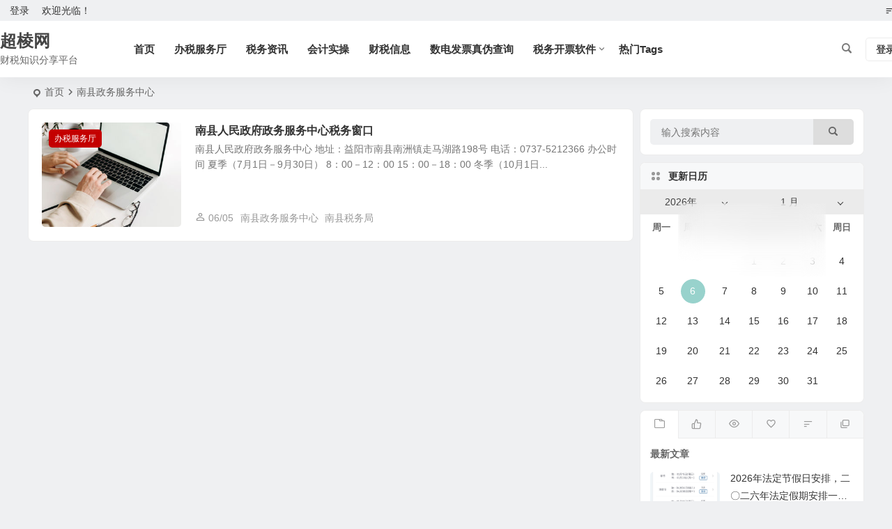

--- FILE ---
content_type: text/html; charset=UTF-8
request_url: https://www.chaolen.cn/tag/%E5%8D%97%E5%8E%BF%E6%94%BF%E5%8A%A1%E6%9C%8D%E5%8A%A1%E4%B8%AD%E5%BF%83
body_size: 7424
content:
<!DOCTYPE html>
<html lang="zh-Hans">
<head>
<meta charset="UTF-8" />
<meta name="viewport" content="width=device-width, initial-scale=1.0, minimum-scale=1.0, maximum-scale=1.0, maximum-scale=0.0, user-scalable=no">
<meta http-equiv="Cache-Control" content="no-transform" />
<meta http-equiv="Cache-Control" content="no-siteapp" />
<title>南县政务服务中心 | 超棱网</title>
<meta name="description" content="" />
<meta name="keywords" content="南县政务服务中心" />
<link rel="pingback" href="https://www.chaolen.cn/xmlrpc.php">
<meta name='robots' content='max-image-preview:large' />
	<style>img:is([sizes="auto" i], [sizes^="auto," i]) { contain-intrinsic-size: 3000px 1500px }</style>
	<link rel='stylesheet' id='begin-style-css' href='https://www.chaolen.cn/wp-content/themes/begin/style.css' type='text/css' media='all' />
<link rel='stylesheet' id='be-css' href='https://www.chaolen.cn/wp-content/themes/begin/css/be.css' type='text/css' media='all' />
<link rel='stylesheet' id='super-menu-css' href='https://www.chaolen.cn/wp-content/themes/begin/css/super-menu.css' type='text/css' media='all' />
<link rel='stylesheet' id='dashicons-css' href='https://www.chaolen.cn/wp-includes/css/dashicons.min.css' type='text/css' media='all' />
<link rel='stylesheet' id='fonts-css' href='https://www.chaolen.cn/wp-content/themes/begin/css/fonts/fonts.css' type='text/css' media='all' />
<link rel='stylesheet' id='sites-css' href='https://www.chaolen.cn/wp-content/themes/begin/css/sites.css' type='text/css' media='all' />
<link rel='stylesheet' id='be-audio-css' href='https://www.chaolen.cn/wp-content/themes/begin/css/player.css' type='text/css' media='all' />
<script type="text/javascript" src="https://www.chaolen.cn/wp-includes/js/jquery/jquery.min.js" id="jquery-core-js"></script>
<script type="text/javascript" src="https://www.chaolen.cn/wp-includes/js/jquery/jquery-migrate.min.js" id="jquery-migrate-js"></script>
<script type="text/javascript" src="https://www.chaolen.cn/wp-content/themes/begin/js/jquery.lazyload.js" id="lazyload-js"></script>
<script async src="https://pagead2.googlesyndication.com/pagead/js/adsbygoogle.js?client=ca-pub-2137993822049019"
     crossorigin="anonymous"></script>
</head>
<body class="archive tag tag-525 3b12">
<script>const SITE_ID = window.location.hostname;if (localStorage.getItem(SITE_ID + '-beNightMode')) {document.body.className += ' night';}</script>
	<div id="page" class="hfeed site debug">
<header id="masthead" class="site-header site-header-s nav-extend">
	<div id="header-main" class="header-main top-nav-show">
				<nav id="header-top" class="header-top">
			<div class="nav-top betip">
			<div id="user-profile">
								<div class="greet-top">
									<div class="user-wel">欢迎光临！</div>
							</div>
					
	
	<div class="login-reg login-admin">
									<div class="nav-set">
				 	<div class="nav-login">
						<div class="show-layer">登录</div>
					</div>
				</div>
					
			</div>
</div>
				
	
	<div class="nav-menu-top-box betip">
		<div class="nav-menu-top">
			<ul class="top-menu"><li><a href="https://www.chaolen.cn/"><i class="be be-sort"></i></a></li></ul>		</div>
				</div>
</div>
		</nav>
				<div id="menu-container" class="be-menu-main">
			<div id="navigation-top" class="navigation-top menu_c">
				<div class="be-nav-box">
					<div class="be-nav-l">
						<div class="be-nav-logo">
															<div class="logo-sites">
																
	
			<a href="https://www.chaolen.cn/">
			<span class="site-name-main">
									<span class="site-name">超棱网</span>
													<span class="site-description">财税知识分享平台</span>
							</span>
		</a>
								</div>
														</div>

						
													<div class="be-nav-wrap">
								<div id="site-nav-wrap" class="site-nav-main" style="margin-left: 66px">
									<div id="sidr-close">
										<div class="toggle-sidr-close"></div>
									</div>
									<nav id="site-nav" class="main-nav nav-ace">
													<div id="navigation-toggle" class="menu-but bars"><div class="menu-but-box"><div class="heng"></div></div></div>
	
		<div class="menu-%e8%8f%9c%e5%8d%95-container"><ul id="menu-%e8%8f%9c%e5%8d%95" class="down-menu nav-menu"><li id="menu-item-730" class="menu-item menu-item-type-custom menu-item-object-custom menu-item-home menu-item-730 mega-menu menu-max-col"><a href="http://www.chaolen.cn/">首页</a></li>
<li id="menu-item-3172" class="menu-item menu-item-type-taxonomy menu-item-object-category menu-item-3172 mega-menu menu-max-col"><a href="https://www.chaolen.cn/category/chinatax">办税服务厅</a></li>
<li id="menu-item-5985" class="menu-item menu-item-type-taxonomy menu-item-object-category menu-item-5985 mega-menu menu-max-col"><a href="https://www.chaolen.cn/category/default">税务资讯</a></li>
<li id="menu-item-606" class="menu-item menu-item-type-taxonomy menu-item-object-category menu-item-606 mega-menu menu-max-col"><a href="https://www.chaolen.cn/category/shicao">会计实操</a></li>
<li id="menu-item-2317" class="menu-item menu-item-type-taxonomy menu-item-object-category menu-item-2317 mega-menu menu-max-col"><a href="https://www.chaolen.cn/category/caishuixinxi">财税信息</a></li>
<li id="menu-item-3002" class="menu-item menu-item-type-post_type menu-item-object-page menu-item-3002 mega-menu menu-max-col"><a href="https://www.chaolen.cn/inv-veri-chinatax">数电发票真伪查询</a></li>
<li id="menu-item-464" class="menu-item menu-item-type-taxonomy menu-item-object-category menu-item-has-children menu-item-464 mega-menu menu-max-col"><a href="https://www.chaolen.cn/category/kaipiao">税务开票软件</a>
<ul class="sub-menu">
	<li id="menu-item-2533" class="menu-item menu-item-type-taxonomy menu-item-object-category menu-item-2533 mega-menu menu-max-col"><a href="https://www.chaolen.cn/category/kaipiao/aisino">航信金税盘</a></li>
	<li id="menu-item-2534" class="menu-item menu-item-type-taxonomy menu-item-object-category menu-item-2534 mega-menu menu-max-col"><a href="https://www.chaolen.cn/category/kaipiao/betwonder">百旺税控盘</a></li>
	<li id="menu-item-607" class="menu-item menu-item-type-taxonomy menu-item-object-category menu-item-607 mega-menu menu-max-col"><a href="https://www.chaolen.cn/category/kaipiao/ukey">税务ukey</a></li>
	<li id="menu-item-2868" class="menu-item menu-item-type-taxonomy menu-item-object-category menu-item-2868 mega-menu menu-max-col"><a href="https://www.chaolen.cn/category/kaipiao/bestwonder">百旺服务商</a></li>
</ul>
</li>
<li id="menu-item-2019" class="menu-item menu-item-type-custom menu-item-object-custom menu-item-2019 mega-menu menu-max-col"><a href="https://www.chaolen.cn/tags">热门Tags</a></li>
</ul></div>
									</nav>

									<div class="clear"></div>

									<div class="sidr-login">
																<div class="mobile-login-but">
				<div class="mobile-login-author-back"><img src="" alt="bj"></div>
									<span class="mobile-login show-layer">登录</span>
											</div>
												</div>

								</div>
																</div>
											</div>

					<div class="be-nav-r">
						
																					<span class="nav-search"></span>
													
													<div class="be-nav-login-but betip">
											<div class="menu-login-box">
							<span class="menu-login menu-login-btu nav-ace"><div id="user-profile">
								<div class="greet-top">
									<div class="user-wel">欢迎光临！</div>
							</div>
					
	
	<div class="login-reg login-admin">
									<div class="nav-set">
				 	<div class="nav-login">
						<div class="show-layer">登录</div>
					</div>
				</div>
					
			</div>
</div>
</span>
					</div>
																	</div>
											</div>

									</div>
				<div class="clear"></div>
			</div>
		</div>
			</div>
</header>
<div id="search-main" class="search-main">
	<div class="search-box fadeInDown animated">
		<div class="off-search-a"></div>
		<div class="search-area">
			<div class="search-wrap betip">
									<div class="search-tabs">
					<div class="search-item searchwp"><span class="search-wp">站内</span></div>					<div class="search-item searchbaidu"><span class="search-baidu">百度</span></div>					<div class="search-item searchgoogle"><span class="search-google">谷歌</span></div>					<div class="search-item searchbing"><span class="search-bing">必应</span></div>					<div class="search-item searchsogou"><span class="search-sogou">搜狗</span></div>					<div class="search-item search360"><span class="search-360">360</span></div>				</div>
				<div class="clear"></div>
									<div class="search-wp tab-search searchbar">
						<form method="get" id="searchform-so" autocomplete="off" action="https://www.chaolen.cn/">
							<span class="search-input">
								<input type="text" value="" name="s" id="so" class="search-focus wp-input" placeholder="输入关键字" required />
								<button type="submit" id="searchsubmit-so" class="sbtu"><i class="be be-search"></i></button>
							</span>
														<div class="clear"></div>
						</form>
					</div>
				
								<div class="search-baidu tab-search searchbar">
					<script>
					function g(formname) {
						var url = "https://www.baidu.com/baidu";
						if (formname.s[1].checked) {
							formname.ct.value = "2097152";
						} else {
							formname.ct.value = "0";
						}
						formname.action = url;
						return true;
					}
					</script>
					<form name="f1" onsubmit="return g(this)" target="_blank" autocomplete="off">
						<span class="search-input">
							<input name=word class="swap_value search-focus baidu-input" placeholder="百度一下" />
							<input name=tn type=hidden value="bds" />
							<input name=cl type=hidden value="3" />
							<input name=ct type=hidden />
							<input name=si type=hidden value="www.chaolen.cn" />
							<button type="submit" id="searchbaidu" class="search-close"><i class="be be-baidu"></i></button>
							<input name=s class="choose" type=radio />
							<input name=s class="choose" type=radio checked />
						</span>
					</form>
				</div>
				
									<div class="search-google tab-search searchbar">
						<form method="get" id="googleform" action="https://cse.google.com/cse" target="_blank" autocomplete="off">
							<span class="search-input">
								<input type="text" value="" name="q" id="google" class="search-focus google-input" placeholder="Google" />
								<input type="hidden" name="cx" value="005077649218303215363:ngrflw3nv8m" />
								<input type="hidden" name="ie" value="UTF-8" />
								<button type="submit" id="googlesubmit" class="search-close"><i class="cx cx-google"></i></button>
							</span>
						</form>
					</div>
				
								<div class="search-bing tab-search searchbar">
					<form method="get" id="bingform" action="https://www.bing.com/search" target="_blank" autocomplete="off" >
						<span class="search-input">
							<input type="text" value="" name="q" id="bing" class="search-focus bing-input" placeholder="Bing" />
							<input type="hidden" name="q1" value="site:www.chaolen.cn">
							<button type="submit" id="bingsubmit" class="sbtu"><i class="cx cx-bing"></i></button>
						</span>
					</form>
				</div>
				
								<div class="search-sogou tab-search searchbar">
					<form action="https://www.sogou.com/web" target="_blank" name="sogou_queryform" autocomplete="off">
						<span class="search-input">
							<input type="text" placeholder="上网从搜狗开始" name="query" class="search-focus sogou-input">
							<button type="submit" id="sogou_submit" class="search-close" onclick="check_insite_input(document.sogou_queryform, 1)"><i class="cx cx-Sougou"></i></button>
							<input type="hidden" name="insite" value="www.chaolen.cn">
						</span>
					</form>
				</div>
				
								<div class="search-360 tab-search searchbar">
					<form action="https://www.so.com/s" target="_blank" id="so360form" autocomplete="off">
						<span class="search-input">
							<input type="text" placeholder="360搜索" name="q" id="so360_keyword" class="search-focus input-360">
							<button type="submit" id="so360_submit" class="search-close"><i class="cx cx-liu"></i></button>
							<input type="hidden" name="ie" value="utf-8">
							<input type="hidden" name="src" value="zz_www.chaolen.cn">
							<input type="hidden" name="site" value="www.chaolen.cn">
							<input type="hidden" name="rg" value="1">
							<input type="hidden" name="inurl" value="">
						</span>
					</form>
				</div>
				
				<div class="clear"></div>

												<div class="clear"></div>
			</div>
		</div>
	</div>
	<div class="off-search"></div>
</div>			
						<nav class="bread">
			<div class="be-bread">
				<div class="breadcrumb"><span class="seat"></span><span class="home-text"><a href="https://www.chaolen.cn/" rel="bookmark">首页</a></span><span class="home-text"><i class="be be-arrowright"></i></span><span class="current"><h1 class="cat-name-des">南县政务服务中心</h1></span></div>								</div>
		</nav>
			
			
				
	




				
	<div id="content" class="site-content site-small site-no-roll">
	
<section id="primary" class="content-area">
	<main id="main" class="be-main site-main" role="main">
		
		
		
					<div class="boxs5 scl"><article id="post-3114" class="post-item-list post post-default ms" data-aos="fade-up">
			
					<figure class="thumbnail">
				<div class="thumbs-b lazy"><a class="thumbs-back sc" rel="bookmark" target="_blank" href="https://www.chaolen.cn/3114.html" data-src="https://s2.loli.net/2021/12/05/4ItBJy28PfDLrSn.jpg"></a></div>				<span class="cat"><a href="https://www.chaolen.cn/category/chinatax">办税服务厅</a></span>
			</figure>
		
	
	<div class="post-area">		<header class="entry-header entry-header-c">												<h2 class="entry-title"><a href="https://www.chaolen.cn/3114.html" rel="bookmark" target="_blank">南县人民政府政务服务中心税务窗口</a></h2>									</header>

		<div class="entry-content">
							<div class="archive-content">
					南县人民政府政务服务中心 地址：益阳市南县南洲镇走马湖路198号 电话：0737-5212366 办公时间 夏季（7月1日－9月30日） 8：00－12：00 15：00－18：00 冬季（10月1日...				</div>
				<div class="clear"></div>
				<span class="title-l"></span>									<span class="entry-meta lbm lvr">
						<span class="meta-author author-hide"><a href="https://www.chaolen.cn/author/admin" rel="author">
	<span class="meta-author">
		<span class="meta-author-avatar load">
							<i class="be be-personoutline"></i>
					</span>
	</span>
</a>
</span><span class="date"><time datetime="2024-06-05 22:23:21">06/05</time></span><span class="comment"><span><span class="screen-reader-text">南县人民政府政务服务中心税务窗口</span>已关闭评论</span></span><span class="post-tag"><a href="https://www.chaolen.cn/tag/%e5%8d%97%e5%8e%bf%e6%94%bf%e5%8a%a1%e6%9c%8d%e5%8a%a1%e4%b8%ad%e5%bf%83" class="tag-cloud-link tag-link-525 tag-link-position-1" style="font-size: 14px;">南县政务服务中心</a>
<a href="https://www.chaolen.cn/tag/%e5%8d%97%e5%8e%bf%e7%a8%8e%e5%8a%a1%e5%b1%80" class="tag-cloud-link tag-link-526 tag-link-position-2" style="font-size: 14px;">南县税务局</a></span>					</span>
						</div>

				<div class="clear"></div>
	</div>

						<span class="entry-more more-roll ease"><a href="https://www.chaolen.cn/3114.html" rel="external nofollow">阅读全文</a></span>		</article>
</div>
			
		
		
	</main><!-- .site-main -->

	<div class="pagenav-clear"><div class="turn betip turn-small">	<div class="clear"></div></div></div>

</section><!-- .content-area -->

<div id="sidebar" class="widget-area all-sidebar">

	
	
			<aside id="search-3" class="widget widget_search ms" data-aos="fade-up"><div class="searchbar">
	<form method="get" id="searchform" action="https://www.chaolen.cn/" autocomplete="off">
		<span class="search-input">
			<input type="text" value="" name="s" id="s" placeholder="输入搜索内容" required />
			<button type="submit" id="searchsubmit"><i class="be be-search"></i></button>
		</span>
		<div class="clear"></div>
	</form>
</div><div class="clear"></div></aside><aside id="ajax_calendar-6" class="widget ajax_calendar ms" data-aos="fade-up"><h3 class="widget-title"><span class="title-i"><span></span><span></span><span></span><span></span></span>更新日历</h3><div class="ajax-ca-box"><div class="select-bg"></div><div class="ajax-ca"><div class="select-ca"><select name="month" class="my_month s-veil"><option value="01" selected="selected">1 月</option><option value="02">2 月</option><option value="03">3 月</option><option value="04">4 月</option><option value="05">5 月</option><option value="06">6 月</option><option value="07">7 月</option><option value="08">8 月</option><option value="09">9 月</option><option value="10">10 月</option><option value="11">11 月</option><option value="12">12 月</option></select><select name="Year" class="my_year s-veil"><option value="2018">2018年</option><option value="2019">2019年</option><option value="2020">2020年</option><option value="2021">2021年</option><option value="2022">2022年</option><option value="2023">2023年</option><option value="2024">2024年</option><option value="2025">2025年</option><option value="2026" selected="selected">2026年</option></select></div><div class="clear"></div><div class="ajax-calendar"><div class="be-calender"><table class="be-calendar-area"><thead><tr>
		<th class="周一" scope="col" title="星期一">周一</th>
		<th class="周二" scope="col" title="星期二">周二</th>
		<th class="周三" scope="col" title="星期三">周三</th>
		<th class="周四" scope="col" title="星期四">周四</th>
		<th class="周五" scope="col" title="星期五">周五</th>
		<th class="周六" scope="col" title="星期六">周六</th>
		<th class="周日" scope="col" title="星期日">周日</th></tr></thead><tbody><tr>
		<td colspan="3" class="pad">&nbsp;</td><td><span class="notpost">1</span></td><td><span class="notpost">2</span></td><td><span class="notpost">3</span></td><td><span class="notpost">4</span></td>
	</tr>
	<tr>
		<td><span class="notpost">5</span></td><td class="today"  ><span class="notpost">6</span></td><td><span class="notpost">7</span></td><td><span class="notpost">8</span></td><td><span class="notpost">9</span></td><td><span class="notpost">10</span></td><td><span class="notpost">11</span></td>
	</tr>
	<tr>
		<td><span class="notpost">12</span></td><td><span class="notpost">13</span></td><td><span class="notpost">14</span></td><td><span class="notpost">15</span></td><td><span class="notpost">16</span></td><td><span class="notpost">17</span></td><td><span class="notpost">18</span></td>
	</tr>
	<tr>
		<td><span class="notpost">19</span></td><td><span class="notpost">20</span></td><td><span class="notpost">21</span></td><td><span class="notpost">22</span></td><td><span class="notpost">23</span></td><td><span class="notpost">24</span></td><td><span class="notpost">25</span></td>
	</tr>
	<tr>
		<td><span class="notpost">26</span></td><td><span class="notpost">27</span></td><td><span class="notpost">28</span></td><td><span class="notpost">29</span></td><td><span class="notpost">30</span></td><td><span class="notpost">31</span></td>
		<td class="pad" colspan="1">&nbsp;</td>
	</tr>
	</tbody>
	</table></div><div class="clear"></div></div></div></div>
		<div class="clear"></div></aside>

			<aside id="ajax_widget-6" class="widget widget_ajax ms" data-aos="fade-up">
			<div class="ajax_widget_content" id="ajax_widget-6_content" data-widget-number="6">
				<div class="ajax-tabs has-6-tabs">
																		<span class="tab_title tab-first"><a href="#" title="最新文章" id="recent-tab"></a></span>
																								<span class="tab_title tab-first"><a href="#" title="大家喜欢" id="popular-tab"></a></span>
																								<span class="tab_title tab-first"><a href="#" title="热门文章" id="hot-tab"></a></span>
																								<span class="tab_title tab-first"><a href="#" title="热评文章" id="review-tab"></a></span>
																								<span class="tab_title tab-first"><a href="#" title="随机文章" id="random-tab"></a></span>
																								<span class="tab_title tab-first"><a href="#" title="推荐阅读" id="recommend-tab"></a></span>
											 
					<div class="clear"></div>
				</div>
				<!--end .tabs-->
				<div class="clear"></div>

				<div class="new_cat">
											<div id="popular-tab-content" class="tab-content">
							<div class="tab-load">
								<ul>
									<h4>加载中...</h4>
																						<li>
			<span class="thumbnail"></span>
			<span class="tab-load-item tab-load-title load-item-1"></span>
			<span class="tab-load-item tab-load-inf"></span>
		</li>
			<li>
			<span class="thumbnail"></span>
			<span class="tab-load-item tab-load-title load-item-2"></span>
			<span class="tab-load-item tab-load-inf"></span>
		</li>
			<li>
			<span class="thumbnail"></span>
			<span class="tab-load-item tab-load-title load-item-3"></span>
			<span class="tab-load-item tab-load-inf"></span>
		</li>
			<li>
			<span class="thumbnail"></span>
			<span class="tab-load-item tab-load-title load-item-4"></span>
			<span class="tab-load-item tab-load-inf"></span>
		</li>
			<li>
			<span class="thumbnail"></span>
			<span class="tab-load-item tab-load-title load-item-5"></span>
			<span class="tab-load-item tab-load-inf"></span>
		</li>
																		</ul>
							</div>
						</div>
					
											<div id="recent-tab-content" class="tab-content">
							<div class="tab-load">
								<ul>
									<h4>加载中...</h4>
																						<li>
			<span class="thumbnail"></span>
			<span class="tab-load-item tab-load-title load-item-1"></span>
			<span class="tab-load-item tab-load-inf"></span>
		</li>
			<li>
			<span class="thumbnail"></span>
			<span class="tab-load-item tab-load-title load-item-2"></span>
			<span class="tab-load-item tab-load-inf"></span>
		</li>
			<li>
			<span class="thumbnail"></span>
			<span class="tab-load-item tab-load-title load-item-3"></span>
			<span class="tab-load-item tab-load-inf"></span>
		</li>
			<li>
			<span class="thumbnail"></span>
			<span class="tab-load-item tab-load-title load-item-4"></span>
			<span class="tab-load-item tab-load-inf"></span>
		</li>
			<li>
			<span class="thumbnail"></span>
			<span class="tab-load-item tab-load-title load-item-5"></span>
			<span class="tab-load-item tab-load-inf"></span>
		</li>
																		</ul>
							</div>
						</div>
					
											<div id="recommend-tab-content" class="tab-content">
							<div class="tab-load">
								<ul>
									<h4>加载中...</h4>
																						<li>
			<span class="thumbnail"></span>
			<span class="tab-load-item tab-load-title load-item-1"></span>
			<span class="tab-load-item tab-load-inf"></span>
		</li>
			<li>
			<span class="thumbnail"></span>
			<span class="tab-load-item tab-load-title load-item-2"></span>
			<span class="tab-load-item tab-load-inf"></span>
		</li>
			<li>
			<span class="thumbnail"></span>
			<span class="tab-load-item tab-load-title load-item-3"></span>
			<span class="tab-load-item tab-load-inf"></span>
		</li>
			<li>
			<span class="thumbnail"></span>
			<span class="tab-load-item tab-load-title load-item-4"></span>
			<span class="tab-load-item tab-load-inf"></span>
		</li>
			<li>
			<span class="thumbnail"></span>
			<span class="tab-load-item tab-load-title load-item-5"></span>
			<span class="tab-load-item tab-load-inf"></span>
		</li>
																		</ul>
							</div>
						</div>
					
											<div id="hot-tab-content" class="tab-content">
							<div class="tab-load">
								<ul>
									<h4>加载中...</h4>
																						<li>
			<span class="thumbnail"></span>
			<span class="tab-load-item tab-load-title load-item-1"></span>
			<span class="tab-load-item tab-load-inf"></span>
		</li>
			<li>
			<span class="thumbnail"></span>
			<span class="tab-load-item tab-load-title load-item-2"></span>
			<span class="tab-load-item tab-load-inf"></span>
		</li>
			<li>
			<span class="thumbnail"></span>
			<span class="tab-load-item tab-load-title load-item-3"></span>
			<span class="tab-load-item tab-load-inf"></span>
		</li>
			<li>
			<span class="thumbnail"></span>
			<span class="tab-load-item tab-load-title load-item-4"></span>
			<span class="tab-load-item tab-load-inf"></span>
		</li>
			<li>
			<span class="thumbnail"></span>
			<span class="tab-load-item tab-load-title load-item-5"></span>
			<span class="tab-load-item tab-load-inf"></span>
		</li>
																		</ul>
							</div>
						</div>
					
											<div id="review-tab-content" class="tab-content">
							<div class="tab-load">
								<ul>
									<h4>加载中...</h4>
																						<li>
			<span class="thumbnail"></span>
			<span class="tab-load-item tab-load-title load-item-1"></span>
			<span class="tab-load-item tab-load-inf"></span>
		</li>
			<li>
			<span class="thumbnail"></span>
			<span class="tab-load-item tab-load-title load-item-2"></span>
			<span class="tab-load-item tab-load-inf"></span>
		</li>
			<li>
			<span class="thumbnail"></span>
			<span class="tab-load-item tab-load-title load-item-3"></span>
			<span class="tab-load-item tab-load-inf"></span>
		</li>
			<li>
			<span class="thumbnail"></span>
			<span class="tab-load-item tab-load-title load-item-4"></span>
			<span class="tab-load-item tab-load-inf"></span>
		</li>
			<li>
			<span class="thumbnail"></span>
			<span class="tab-load-item tab-load-title load-item-5"></span>
			<span class="tab-load-item tab-load-inf"></span>
		</li>
																		</ul>
							</div>
						</div>
					
											<div id="random-tab-content" class="tab-content">
							<div class="tab-load">
								<ul>
									<h4>加载中...</h4>
																						<li>
			<span class="thumbnail"></span>
			<span class="tab-load-item tab-load-title load-item-1"></span>
			<span class="tab-load-item tab-load-inf"></span>
		</li>
			<li>
			<span class="thumbnail"></span>
			<span class="tab-load-item tab-load-title load-item-2"></span>
			<span class="tab-load-item tab-load-inf"></span>
		</li>
			<li>
			<span class="thumbnail"></span>
			<span class="tab-load-item tab-load-title load-item-3"></span>
			<span class="tab-load-item tab-load-inf"></span>
		</li>
			<li>
			<span class="thumbnail"></span>
			<span class="tab-load-item tab-load-title load-item-4"></span>
			<span class="tab-load-item tab-load-inf"></span>
		</li>
			<li>
			<span class="thumbnail"></span>
			<span class="tab-load-item tab-load-title load-item-5"></span>
			<span class="tab-load-item tab-load-inf"></span>
		</li>
																		</ul>
							</div>
						</div>
					
					<div class="clear"></div>
				</div> <!--end .inside -->

				<div class="clear"></div>
			</div><!--end #tabber -->
			
			<script type="text/javascript">
				jQuery(function($) { 
					$('#ajax_widget-6_content').data('args', {"allow_pagination":"1","post_num":"5","viewe_days":"90","review_days":"3","like_days":"90","show_thumb":"1","pcat":"","begin_widget_logic":"","classes":""});
				});
			</script>

			<div class="clear"></div></aside>							</div>

<div class="clear"></div></div>
<div class="clear"></div>
	<footer id="colophon" class="site-footer" role="contentinfo">
	<div class="site-info">
		<div class="site-copyright">
			<p style="text-align: center;">Copyright © 版权所有  Www.ChaoLen.Cn  <a href="https://curl.qcloud.com/FSoevyxN" target="_blank" rel="noopener">本站使用腾讯云服务器</a></p>
<p style="text-align: center;"><a href="https://beian.miit.gov.cn" target="_blank" rel="noopener">湘ICP备14010407号</a></p>
		</div>
		<div class="add-info">
			<!-- Google tag (gtag.js) -->
<script async src="https://www.googletagmanager.com/gtag/js?id=G-93EYQC6D0L"></script>
<script>
  window.dataLayer = window.dataLayer || [];
  function gtag(){dataLayer.push(arguments);}
  gtag('js', new Date());

  gtag('config', 'G-93EYQC6D0L');
</script>			<div class="clear"></div>
											</div>
					<div class="clear"></div>
	</div>
							<div class="footer-clear"></div>
			<nav class="footer-nav-hold">
																</nav>
				<div id="login-layer" class="login-overlay">
	<div id="login" class="login-layer-area">
		<div class="login-main"></div>
	</div>
</div>
	<ul id="scroll" class="scroll scroll-but">
						<li class="toc-scroll toc-no"><span class="toc-button fo ms"><i class="be be-sort"></i></span><div class="toc-prompt"><div class="toc-arrow dah">目录<i class="be be-playarrow"></i></div></div></li>
			
	
	
			<li>
			<span class="scroll-h ms fo scroll-load">
									<span class="progresswrap">
						<svg class="progress-circle">
							<circle stroke="var(--inactive-color)" />
							<circle class="progress-value" stroke="var(--color)" style="stroke-dasharray: calc( 2 * 3.1415 * (var(--size) - var(--border-width)) / 2 * (var(--percent) / 100)), 1000" />
						</svg>
					</span>

					<span class="scroll-percentage"></span>								<i class="be be-arrowup"></i>
			</span>
		</li>
		<li><span class="scroll-b ms fo"><i class="be be-arrowdown"></i></span></li>						<ul class="night-day">
			<li class="foh"><span class="night-main"><span class="m-night fo ms"><span class="m-moon"><span></span></span></span></span></li>
			<li class="foh"><span class="m-day fo ms"><i class="be be-loader"></i></span></li>
		</ul>
							<li class="qrshow foh">
			<span class="qrurl ms fo"><i class="be be-qr-code"></i></span>
			<span class="qrurl-box popup">
				<img id="qrious" alt="超棱网">
								<span>本页二维码</span>
				<span class="arrow-right"></span>
			</span>
		</li>
	
											
		</ul>
							<div class="followmsg fd"></div>
				<script>window._betip = { uri:"https://www.chaolen.cn/wp-content/themes/begin/" }</script>	<script>
	window.cookiePath = '/';
	</script>
	<script type="text/javascript" id="favorite-js-before">
/* <![CDATA[ */
var keep = {"ajaxurl":"https:\/\/www.chaolen.cn\/wp-admin\/admin-ajax.php","nonce":"9a8e4c16bc","errorMessage":"\u51fa\u9519\u4e86"}; 
/* ]]> */
</script>
<script type="text/javascript" src="https://www.chaolen.cn/wp-content/themes/begin/js/favorite-script.js" id="favorite-js"></script>
<script type="text/javascript" id="captcha-js-extra">
/* <![CDATA[ */
var verify_ajax = {"ajax_url":"https:\/\/www.chaolen.cn\/wp-admin\/admin-ajax.php"};
/* ]]> */
</script>
<script type="text/javascript" src="https://www.chaolen.cn/wp-content/themes/begin/js/captcha.js" id="captcha-js"></script>
<script type="text/javascript" id="captcha-js-after">
/* <![CDATA[ */
var captcha_images = ["https:\/\/www.chaolen.cn\/wp-content\/themes\/begin\/img\/default\/captcha\/y1.jpg","https:\/\/www.chaolen.cn\/wp-content\/themes\/begin\/img\/default\/captcha\/y2.jpg","https:\/\/www.chaolen.cn\/wp-content\/themes\/begin\/img\/default\/captcha\/y3.jpg","https:\/\/www.chaolen.cn\/wp-content\/themes\/begin\/img\/default\/captcha\/y4.jpg"];
/* ]]> */
</script>
<script type="text/javascript" src="https://www.chaolen.cn/wp-includes/js/clipboard.min.js" id="clipboard-js"></script>
<script type="text/javascript" id="superfish-js-extra">
/* <![CDATA[ */
var assetsData = {"postID":"3114"};
var homeData = {"homeurl":"https:\/\/www.chaolen.cn"};
/* ]]> */
</script>
<script type="text/javascript" src="https://www.chaolen.cn/wp-content/themes/begin/js/superfish.js" id="superfish-js"></script>
<script type="text/javascript" id="superfish-js-after">
/* <![CDATA[ */
var fallwidth = {fall_width: 233};
/* ]]> */
</script>
<script type="text/javascript" src="https://www.chaolen.cn/wp-content/themes/begin/js/begin-script.js" id="be_script-js"></script>
<script type="text/javascript" id="be_script-js-after">
/* <![CDATA[ */
var ajax_content = {"ajax_url":"https:\/\/www.chaolen.cn\/wp-admin\/admin-ajax.php"};var Offset = {"header_h":"80"};var captcha = {"verify":"1"};var emilc = {"ecy":"1"};var aosstate = {"aos":"0"};
var bea_ajax_params = {"bea_ajax_nonce":"61e44d4641","bea_ajax_url":"https:\/\/www.chaolen.cn\/wp-admin\/admin-ajax.php"};var be_mail_contact_form = {"mail_ajaxurl":"https:\/\/www.chaolen.cn\/wp-admin\/admin-ajax.php"};var ajax_sort = {"ajax_url":"https:\/\/www.chaolen.cn\/wp-admin\/admin-ajax.php"};var random_post = {"ajax_url":"https:\/\/www.chaolen.cn\/wp-admin\/admin-ajax.php"};var ajax_ac = {"ajaxurl":"https:\/\/www.chaolen.cn\/wp-admin\/admin-ajax.php"};var ajax_load_login = {"ajax_url":"https:\/\/www.chaolen.cn\/wp-admin\/admin-ajax.php"};var ajax_pages_login = {"ajax_url":"https:\/\/www.chaolen.cn\/wp-admin\/admin-ajax.php"};var ajax_follow = {"ajax_url":"https:\/\/www.chaolen.cn\/wp-admin\/admin-ajax.php"};var ajax_smilies = {"ajax_url":"https:\/\/www.chaolen.cn\/wp-admin\/admin-ajax.php"};
var host = {"site":"https:\/\/www.chaolen.cn"};var plt =  {"time":"10"};
var copiedurl = {"copied":"\u5df2\u590d\u5236"};var copiedlink = {"copylink":"\u590d\u5236\u94fe\u63a5"};
/* ]]> */
</script>
<script type="text/javascript" src="https://www.chaolen.cn/wp-content/themes/begin/js/ajax-tab.js" id="ajax_tab-js"></script>
<script type="text/javascript" id="ajax_tab-js-after">
/* <![CDATA[ */
var ajax_tab = {"ajax_url":"https:\/\/www.chaolen.cn\/wp-admin\/admin-ajax.php"}; var Ajax_post_id = {"post_not_id":""};
/* ]]> */
</script>
<script type="text/javascript" src="https://www.chaolen.cn/wp-content/themes/begin/js/qrious.js" id="qrious-js-js"></script>
<script type="text/javascript" id="qrious-js-js-after">
/* <![CDATA[ */
var ajaxqrurl = {"qrurl":"1"};
/* ]]> */
</script>
<script type="text/javascript" src="https://www.chaolen.cn/wp-content/themes/begin/js/owl.js" id="owl-js"></script>
<script type="text/javascript" id="owl-js-after">
/* <![CDATA[ */
var Timeout = {"owl_time":"4000"};var gridcarousel = {"grid_carousel_f":"4"};var flexiselitems = {"flexisel_f":"5"};var slider_items_n = {"slider_sn":"2"};
/* ]]> */
</script>
<script type="text/javascript" src="https://www.chaolen.cn/wp-content/themes/begin/js/sticky.js" id="sticky-js"></script>
<script type="text/javascript" src="https://www.chaolen.cn/wp-content/themes/begin/js/ias.js" id="ias-js"></script>
<script type="text/javascript" src="https://www.chaolen.cn/wp-content/themes/begin/js/nice-select.js" id="nice-select-js"></script>
<script type="text/javascript" src="https://www.chaolen.cn/wp-content/themes/begin/js/fancybox.js" id="fancybox-js"></script>
<script type="text/javascript" id="be-audio-js-extra">
/* <![CDATA[ */
var aiStrings = {"play_title":"\u64ad\u653e %s","pause_title":"\u6682\u505c %s","previous":"\u4e0a\u4e00\u66f2","next":"\u4e0b\u4e00\u66f2","toggle_list_repeat":"\u5207\u6362\u5217\u8868\u5faa\u73af\u64ad\u653e","toggle_track_repeat":"\u5355\u66f2\u5faa\u73af","toggle_list_visible":"\u663e\u793a\u9690\u85cf\u5217\u8868","volume_up":"\u589e\u5927\u97f3\u91cf","volume_down":"\u51cf\u5c0f\u97f3\u91cf","shuffle":"\u968f\u673a\u64ad\u653e"};
/* ]]> */
</script>
<script type="text/javascript" src="https://www.chaolen.cn/wp-content/themes/begin/js/player.js" id="be-audio-js"></script>
<script type="text/javascript" src="https://www.chaolen.cn/wp-content/themes/begin/js/captcha-email.js" id="login-js"></script>
</footer>
</div>
</body>
</html>

--- FILE ---
content_type: text/html; charset=UTF-8
request_url: https://www.chaolen.cn/wp-admin/admin-ajax.php
body_size: 736
content:
					<ul>
						<h4>最新文章</h4>
						
													<li>
																	<span class="thumbnail">
										<div class="thumbs-b lazy"><a class="thumbs-back sc" rel="bookmark"  href="https://www.chaolen.cn/16569.html" style="background-image: url(https://www.chaolen.cn/wp-content/uploads/2025121416335740.jpg);"></a></div>									</span>

									<span class="new-title"><a href="https://www.chaolen.cn/16569.html" rel="bookmark">2026年法定节假日安排，二〇二六年法定假期安排一览表。</a></span>
										<span class="date"><time datetime="2025-12-15 00:13:24">12/15</time></span>
																										<div class="clear"></div>
							</li>
												<li>
																	<span class="thumbnail">
										<div class="thumbs-b lazy"><a class="thumbs-back sc" rel="bookmark"  href="https://www.chaolen.cn/16563.html" style="background-image: url(https://www.chaolen.cn/wp-content/uploads/2025112606520812.jpg);"></a></div>									</span>

									<span class="new-title"><a href="https://www.chaolen.cn/16563.html" rel="bookmark">电子税务局开具数电发票经常要人脸识别，如何设置能减少扫脸认证频次及时长？</a></span>
										<span class="date"><time datetime="2025-11-26 14:58:12">11/26</time></span>
																										<div class="clear"></div>
							</li>
												<li>
																	<span class="thumbnail">
										<div class="thumbs-b lazy"><a class="thumbs-back sc" rel="bookmark"  href="https://www.chaolen.cn/16550.html" style="background-image: url(https://www.chaolen.cn/wp-content/uploads/2025090203502572.jpg);"></a></div>									</span>

									<span class="new-title"><a href="https://www.chaolen.cn/16550.html" rel="bookmark">可以用手机开具数电发票吗？电子税务局app手机开局数电票</a></span>
										<span class="date"><time datetime="2025-09-02 11:28:47">09/02</time></span>
																										<div class="clear"></div>
							</li>
												<li>
																	<span class="thumbnail">
										<div class="thumbs-b lazy"><a class="thumbs-back sc" rel="bookmark"  href="https://www.chaolen.cn/16546.html" style="background-image: url(https://www.chaolen.cn/wp-content/uploads/202505240118487.jpg);"></a></div>									</span>

									<span class="new-title"><a href="https://www.chaolen.cn/16546.html" rel="bookmark">数电票可以用手机开票吗？手机扫码开票</a></span>
										<span class="date"><time datetime="2025-05-24 09:19:33">05/24</time></span>
																										<div class="clear"></div>
							</li>
												<li>
																	<span class="thumbnail">
										<div class="thumbs-b lazy"><a class="thumbs-back sc" rel="bookmark"  href="https://www.chaolen.cn/16530.html" data-src="https://s2.loli.net/2021/12/05/xj715tdFgs9ykTw.jpg"></a></div>									</span>

									<span class="new-title"><a href="https://www.chaolen.cn/16530.html" rel="bookmark">2025年税务纳税申报截至期限，纳税期限的具体时间安排？</a></span>
										<span class="date"><time datetime="2025-03-31 10:40:13">03/31</time></span>
																										<div class="clear"></div>
							</li>
										</ul>
	                <div class="clear"></div>
														<div class="ajax-pagination">
				<div class="clear"></div>
													<a href="#" class="next"><span><i class="be be-roundright"></i></span></a>
								<div class="clear"></div>
			</div>
			<div class="clear"></div>
			<input type="hidden" class="page_num" name="page_num" value="1" />
												

--- FILE ---
content_type: text/html; charset=utf-8
request_url: https://www.google.com/recaptcha/api2/aframe
body_size: 267
content:
<!DOCTYPE HTML><html><head><meta http-equiv="content-type" content="text/html; charset=UTF-8"></head><body><script nonce="h9M8wxyssR_SnHv4Z8-hTw">/** Anti-fraud and anti-abuse applications only. See google.com/recaptcha */ try{var clients={'sodar':'https://pagead2.googlesyndication.com/pagead/sodar?'};window.addEventListener("message",function(a){try{if(a.source===window.parent){var b=JSON.parse(a.data);var c=clients[b['id']];if(c){var d=document.createElement('img');d.src=c+b['params']+'&rc='+(localStorage.getItem("rc::a")?sessionStorage.getItem("rc::b"):"");window.document.body.appendChild(d);sessionStorage.setItem("rc::e",parseInt(sessionStorage.getItem("rc::e")||0)+1);localStorage.setItem("rc::h",'1767695015050');}}}catch(b){}});window.parent.postMessage("_grecaptcha_ready", "*");}catch(b){}</script></body></html>